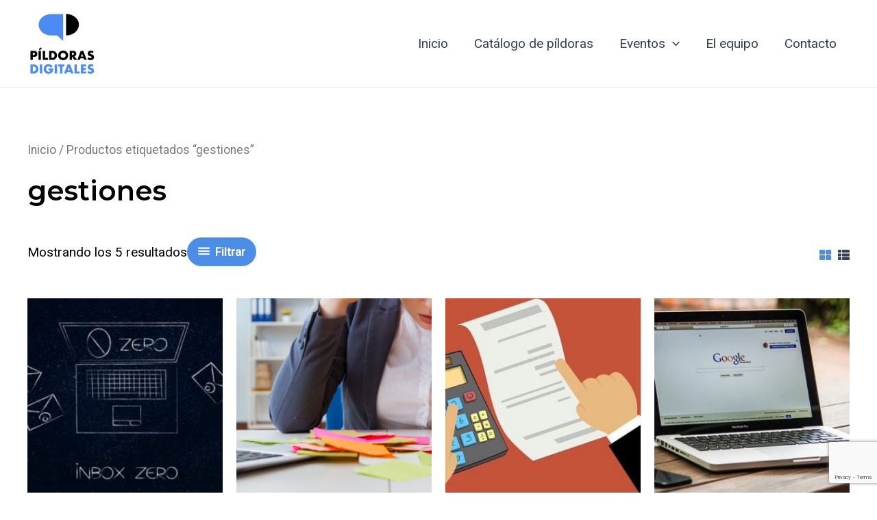

--- FILE ---
content_type: text/html; charset=utf-8
request_url: https://www.google.com/recaptcha/api2/anchor?ar=1&k=6Lf2XR4eAAAAAFE41BKSINO3W-gPNOK0WJFSTO_t&co=aHR0cHM6Ly9waWxkb3Jhc2RpZ2l0YWxlcy5lczo0NDM.&hl=en&v=PoyoqOPhxBO7pBk68S4YbpHZ&size=invisible&anchor-ms=20000&execute-ms=30000&cb=1dmjgzhib3uy
body_size: 48768
content:
<!DOCTYPE HTML><html dir="ltr" lang="en"><head><meta http-equiv="Content-Type" content="text/html; charset=UTF-8">
<meta http-equiv="X-UA-Compatible" content="IE=edge">
<title>reCAPTCHA</title>
<style type="text/css">
/* cyrillic-ext */
@font-face {
  font-family: 'Roboto';
  font-style: normal;
  font-weight: 400;
  font-stretch: 100%;
  src: url(//fonts.gstatic.com/s/roboto/v48/KFO7CnqEu92Fr1ME7kSn66aGLdTylUAMa3GUBHMdazTgWw.woff2) format('woff2');
  unicode-range: U+0460-052F, U+1C80-1C8A, U+20B4, U+2DE0-2DFF, U+A640-A69F, U+FE2E-FE2F;
}
/* cyrillic */
@font-face {
  font-family: 'Roboto';
  font-style: normal;
  font-weight: 400;
  font-stretch: 100%;
  src: url(//fonts.gstatic.com/s/roboto/v48/KFO7CnqEu92Fr1ME7kSn66aGLdTylUAMa3iUBHMdazTgWw.woff2) format('woff2');
  unicode-range: U+0301, U+0400-045F, U+0490-0491, U+04B0-04B1, U+2116;
}
/* greek-ext */
@font-face {
  font-family: 'Roboto';
  font-style: normal;
  font-weight: 400;
  font-stretch: 100%;
  src: url(//fonts.gstatic.com/s/roboto/v48/KFO7CnqEu92Fr1ME7kSn66aGLdTylUAMa3CUBHMdazTgWw.woff2) format('woff2');
  unicode-range: U+1F00-1FFF;
}
/* greek */
@font-face {
  font-family: 'Roboto';
  font-style: normal;
  font-weight: 400;
  font-stretch: 100%;
  src: url(//fonts.gstatic.com/s/roboto/v48/KFO7CnqEu92Fr1ME7kSn66aGLdTylUAMa3-UBHMdazTgWw.woff2) format('woff2');
  unicode-range: U+0370-0377, U+037A-037F, U+0384-038A, U+038C, U+038E-03A1, U+03A3-03FF;
}
/* math */
@font-face {
  font-family: 'Roboto';
  font-style: normal;
  font-weight: 400;
  font-stretch: 100%;
  src: url(//fonts.gstatic.com/s/roboto/v48/KFO7CnqEu92Fr1ME7kSn66aGLdTylUAMawCUBHMdazTgWw.woff2) format('woff2');
  unicode-range: U+0302-0303, U+0305, U+0307-0308, U+0310, U+0312, U+0315, U+031A, U+0326-0327, U+032C, U+032F-0330, U+0332-0333, U+0338, U+033A, U+0346, U+034D, U+0391-03A1, U+03A3-03A9, U+03B1-03C9, U+03D1, U+03D5-03D6, U+03F0-03F1, U+03F4-03F5, U+2016-2017, U+2034-2038, U+203C, U+2040, U+2043, U+2047, U+2050, U+2057, U+205F, U+2070-2071, U+2074-208E, U+2090-209C, U+20D0-20DC, U+20E1, U+20E5-20EF, U+2100-2112, U+2114-2115, U+2117-2121, U+2123-214F, U+2190, U+2192, U+2194-21AE, U+21B0-21E5, U+21F1-21F2, U+21F4-2211, U+2213-2214, U+2216-22FF, U+2308-230B, U+2310, U+2319, U+231C-2321, U+2336-237A, U+237C, U+2395, U+239B-23B7, U+23D0, U+23DC-23E1, U+2474-2475, U+25AF, U+25B3, U+25B7, U+25BD, U+25C1, U+25CA, U+25CC, U+25FB, U+266D-266F, U+27C0-27FF, U+2900-2AFF, U+2B0E-2B11, U+2B30-2B4C, U+2BFE, U+3030, U+FF5B, U+FF5D, U+1D400-1D7FF, U+1EE00-1EEFF;
}
/* symbols */
@font-face {
  font-family: 'Roboto';
  font-style: normal;
  font-weight: 400;
  font-stretch: 100%;
  src: url(//fonts.gstatic.com/s/roboto/v48/KFO7CnqEu92Fr1ME7kSn66aGLdTylUAMaxKUBHMdazTgWw.woff2) format('woff2');
  unicode-range: U+0001-000C, U+000E-001F, U+007F-009F, U+20DD-20E0, U+20E2-20E4, U+2150-218F, U+2190, U+2192, U+2194-2199, U+21AF, U+21E6-21F0, U+21F3, U+2218-2219, U+2299, U+22C4-22C6, U+2300-243F, U+2440-244A, U+2460-24FF, U+25A0-27BF, U+2800-28FF, U+2921-2922, U+2981, U+29BF, U+29EB, U+2B00-2BFF, U+4DC0-4DFF, U+FFF9-FFFB, U+10140-1018E, U+10190-1019C, U+101A0, U+101D0-101FD, U+102E0-102FB, U+10E60-10E7E, U+1D2C0-1D2D3, U+1D2E0-1D37F, U+1F000-1F0FF, U+1F100-1F1AD, U+1F1E6-1F1FF, U+1F30D-1F30F, U+1F315, U+1F31C, U+1F31E, U+1F320-1F32C, U+1F336, U+1F378, U+1F37D, U+1F382, U+1F393-1F39F, U+1F3A7-1F3A8, U+1F3AC-1F3AF, U+1F3C2, U+1F3C4-1F3C6, U+1F3CA-1F3CE, U+1F3D4-1F3E0, U+1F3ED, U+1F3F1-1F3F3, U+1F3F5-1F3F7, U+1F408, U+1F415, U+1F41F, U+1F426, U+1F43F, U+1F441-1F442, U+1F444, U+1F446-1F449, U+1F44C-1F44E, U+1F453, U+1F46A, U+1F47D, U+1F4A3, U+1F4B0, U+1F4B3, U+1F4B9, U+1F4BB, U+1F4BF, U+1F4C8-1F4CB, U+1F4D6, U+1F4DA, U+1F4DF, U+1F4E3-1F4E6, U+1F4EA-1F4ED, U+1F4F7, U+1F4F9-1F4FB, U+1F4FD-1F4FE, U+1F503, U+1F507-1F50B, U+1F50D, U+1F512-1F513, U+1F53E-1F54A, U+1F54F-1F5FA, U+1F610, U+1F650-1F67F, U+1F687, U+1F68D, U+1F691, U+1F694, U+1F698, U+1F6AD, U+1F6B2, U+1F6B9-1F6BA, U+1F6BC, U+1F6C6-1F6CF, U+1F6D3-1F6D7, U+1F6E0-1F6EA, U+1F6F0-1F6F3, U+1F6F7-1F6FC, U+1F700-1F7FF, U+1F800-1F80B, U+1F810-1F847, U+1F850-1F859, U+1F860-1F887, U+1F890-1F8AD, U+1F8B0-1F8BB, U+1F8C0-1F8C1, U+1F900-1F90B, U+1F93B, U+1F946, U+1F984, U+1F996, U+1F9E9, U+1FA00-1FA6F, U+1FA70-1FA7C, U+1FA80-1FA89, U+1FA8F-1FAC6, U+1FACE-1FADC, U+1FADF-1FAE9, U+1FAF0-1FAF8, U+1FB00-1FBFF;
}
/* vietnamese */
@font-face {
  font-family: 'Roboto';
  font-style: normal;
  font-weight: 400;
  font-stretch: 100%;
  src: url(//fonts.gstatic.com/s/roboto/v48/KFO7CnqEu92Fr1ME7kSn66aGLdTylUAMa3OUBHMdazTgWw.woff2) format('woff2');
  unicode-range: U+0102-0103, U+0110-0111, U+0128-0129, U+0168-0169, U+01A0-01A1, U+01AF-01B0, U+0300-0301, U+0303-0304, U+0308-0309, U+0323, U+0329, U+1EA0-1EF9, U+20AB;
}
/* latin-ext */
@font-face {
  font-family: 'Roboto';
  font-style: normal;
  font-weight: 400;
  font-stretch: 100%;
  src: url(//fonts.gstatic.com/s/roboto/v48/KFO7CnqEu92Fr1ME7kSn66aGLdTylUAMa3KUBHMdazTgWw.woff2) format('woff2');
  unicode-range: U+0100-02BA, U+02BD-02C5, U+02C7-02CC, U+02CE-02D7, U+02DD-02FF, U+0304, U+0308, U+0329, U+1D00-1DBF, U+1E00-1E9F, U+1EF2-1EFF, U+2020, U+20A0-20AB, U+20AD-20C0, U+2113, U+2C60-2C7F, U+A720-A7FF;
}
/* latin */
@font-face {
  font-family: 'Roboto';
  font-style: normal;
  font-weight: 400;
  font-stretch: 100%;
  src: url(//fonts.gstatic.com/s/roboto/v48/KFO7CnqEu92Fr1ME7kSn66aGLdTylUAMa3yUBHMdazQ.woff2) format('woff2');
  unicode-range: U+0000-00FF, U+0131, U+0152-0153, U+02BB-02BC, U+02C6, U+02DA, U+02DC, U+0304, U+0308, U+0329, U+2000-206F, U+20AC, U+2122, U+2191, U+2193, U+2212, U+2215, U+FEFF, U+FFFD;
}
/* cyrillic-ext */
@font-face {
  font-family: 'Roboto';
  font-style: normal;
  font-weight: 500;
  font-stretch: 100%;
  src: url(//fonts.gstatic.com/s/roboto/v48/KFO7CnqEu92Fr1ME7kSn66aGLdTylUAMa3GUBHMdazTgWw.woff2) format('woff2');
  unicode-range: U+0460-052F, U+1C80-1C8A, U+20B4, U+2DE0-2DFF, U+A640-A69F, U+FE2E-FE2F;
}
/* cyrillic */
@font-face {
  font-family: 'Roboto';
  font-style: normal;
  font-weight: 500;
  font-stretch: 100%;
  src: url(//fonts.gstatic.com/s/roboto/v48/KFO7CnqEu92Fr1ME7kSn66aGLdTylUAMa3iUBHMdazTgWw.woff2) format('woff2');
  unicode-range: U+0301, U+0400-045F, U+0490-0491, U+04B0-04B1, U+2116;
}
/* greek-ext */
@font-face {
  font-family: 'Roboto';
  font-style: normal;
  font-weight: 500;
  font-stretch: 100%;
  src: url(//fonts.gstatic.com/s/roboto/v48/KFO7CnqEu92Fr1ME7kSn66aGLdTylUAMa3CUBHMdazTgWw.woff2) format('woff2');
  unicode-range: U+1F00-1FFF;
}
/* greek */
@font-face {
  font-family: 'Roboto';
  font-style: normal;
  font-weight: 500;
  font-stretch: 100%;
  src: url(//fonts.gstatic.com/s/roboto/v48/KFO7CnqEu92Fr1ME7kSn66aGLdTylUAMa3-UBHMdazTgWw.woff2) format('woff2');
  unicode-range: U+0370-0377, U+037A-037F, U+0384-038A, U+038C, U+038E-03A1, U+03A3-03FF;
}
/* math */
@font-face {
  font-family: 'Roboto';
  font-style: normal;
  font-weight: 500;
  font-stretch: 100%;
  src: url(//fonts.gstatic.com/s/roboto/v48/KFO7CnqEu92Fr1ME7kSn66aGLdTylUAMawCUBHMdazTgWw.woff2) format('woff2');
  unicode-range: U+0302-0303, U+0305, U+0307-0308, U+0310, U+0312, U+0315, U+031A, U+0326-0327, U+032C, U+032F-0330, U+0332-0333, U+0338, U+033A, U+0346, U+034D, U+0391-03A1, U+03A3-03A9, U+03B1-03C9, U+03D1, U+03D5-03D6, U+03F0-03F1, U+03F4-03F5, U+2016-2017, U+2034-2038, U+203C, U+2040, U+2043, U+2047, U+2050, U+2057, U+205F, U+2070-2071, U+2074-208E, U+2090-209C, U+20D0-20DC, U+20E1, U+20E5-20EF, U+2100-2112, U+2114-2115, U+2117-2121, U+2123-214F, U+2190, U+2192, U+2194-21AE, U+21B0-21E5, U+21F1-21F2, U+21F4-2211, U+2213-2214, U+2216-22FF, U+2308-230B, U+2310, U+2319, U+231C-2321, U+2336-237A, U+237C, U+2395, U+239B-23B7, U+23D0, U+23DC-23E1, U+2474-2475, U+25AF, U+25B3, U+25B7, U+25BD, U+25C1, U+25CA, U+25CC, U+25FB, U+266D-266F, U+27C0-27FF, U+2900-2AFF, U+2B0E-2B11, U+2B30-2B4C, U+2BFE, U+3030, U+FF5B, U+FF5D, U+1D400-1D7FF, U+1EE00-1EEFF;
}
/* symbols */
@font-face {
  font-family: 'Roboto';
  font-style: normal;
  font-weight: 500;
  font-stretch: 100%;
  src: url(//fonts.gstatic.com/s/roboto/v48/KFO7CnqEu92Fr1ME7kSn66aGLdTylUAMaxKUBHMdazTgWw.woff2) format('woff2');
  unicode-range: U+0001-000C, U+000E-001F, U+007F-009F, U+20DD-20E0, U+20E2-20E4, U+2150-218F, U+2190, U+2192, U+2194-2199, U+21AF, U+21E6-21F0, U+21F3, U+2218-2219, U+2299, U+22C4-22C6, U+2300-243F, U+2440-244A, U+2460-24FF, U+25A0-27BF, U+2800-28FF, U+2921-2922, U+2981, U+29BF, U+29EB, U+2B00-2BFF, U+4DC0-4DFF, U+FFF9-FFFB, U+10140-1018E, U+10190-1019C, U+101A0, U+101D0-101FD, U+102E0-102FB, U+10E60-10E7E, U+1D2C0-1D2D3, U+1D2E0-1D37F, U+1F000-1F0FF, U+1F100-1F1AD, U+1F1E6-1F1FF, U+1F30D-1F30F, U+1F315, U+1F31C, U+1F31E, U+1F320-1F32C, U+1F336, U+1F378, U+1F37D, U+1F382, U+1F393-1F39F, U+1F3A7-1F3A8, U+1F3AC-1F3AF, U+1F3C2, U+1F3C4-1F3C6, U+1F3CA-1F3CE, U+1F3D4-1F3E0, U+1F3ED, U+1F3F1-1F3F3, U+1F3F5-1F3F7, U+1F408, U+1F415, U+1F41F, U+1F426, U+1F43F, U+1F441-1F442, U+1F444, U+1F446-1F449, U+1F44C-1F44E, U+1F453, U+1F46A, U+1F47D, U+1F4A3, U+1F4B0, U+1F4B3, U+1F4B9, U+1F4BB, U+1F4BF, U+1F4C8-1F4CB, U+1F4D6, U+1F4DA, U+1F4DF, U+1F4E3-1F4E6, U+1F4EA-1F4ED, U+1F4F7, U+1F4F9-1F4FB, U+1F4FD-1F4FE, U+1F503, U+1F507-1F50B, U+1F50D, U+1F512-1F513, U+1F53E-1F54A, U+1F54F-1F5FA, U+1F610, U+1F650-1F67F, U+1F687, U+1F68D, U+1F691, U+1F694, U+1F698, U+1F6AD, U+1F6B2, U+1F6B9-1F6BA, U+1F6BC, U+1F6C6-1F6CF, U+1F6D3-1F6D7, U+1F6E0-1F6EA, U+1F6F0-1F6F3, U+1F6F7-1F6FC, U+1F700-1F7FF, U+1F800-1F80B, U+1F810-1F847, U+1F850-1F859, U+1F860-1F887, U+1F890-1F8AD, U+1F8B0-1F8BB, U+1F8C0-1F8C1, U+1F900-1F90B, U+1F93B, U+1F946, U+1F984, U+1F996, U+1F9E9, U+1FA00-1FA6F, U+1FA70-1FA7C, U+1FA80-1FA89, U+1FA8F-1FAC6, U+1FACE-1FADC, U+1FADF-1FAE9, U+1FAF0-1FAF8, U+1FB00-1FBFF;
}
/* vietnamese */
@font-face {
  font-family: 'Roboto';
  font-style: normal;
  font-weight: 500;
  font-stretch: 100%;
  src: url(//fonts.gstatic.com/s/roboto/v48/KFO7CnqEu92Fr1ME7kSn66aGLdTylUAMa3OUBHMdazTgWw.woff2) format('woff2');
  unicode-range: U+0102-0103, U+0110-0111, U+0128-0129, U+0168-0169, U+01A0-01A1, U+01AF-01B0, U+0300-0301, U+0303-0304, U+0308-0309, U+0323, U+0329, U+1EA0-1EF9, U+20AB;
}
/* latin-ext */
@font-face {
  font-family: 'Roboto';
  font-style: normal;
  font-weight: 500;
  font-stretch: 100%;
  src: url(//fonts.gstatic.com/s/roboto/v48/KFO7CnqEu92Fr1ME7kSn66aGLdTylUAMa3KUBHMdazTgWw.woff2) format('woff2');
  unicode-range: U+0100-02BA, U+02BD-02C5, U+02C7-02CC, U+02CE-02D7, U+02DD-02FF, U+0304, U+0308, U+0329, U+1D00-1DBF, U+1E00-1E9F, U+1EF2-1EFF, U+2020, U+20A0-20AB, U+20AD-20C0, U+2113, U+2C60-2C7F, U+A720-A7FF;
}
/* latin */
@font-face {
  font-family: 'Roboto';
  font-style: normal;
  font-weight: 500;
  font-stretch: 100%;
  src: url(//fonts.gstatic.com/s/roboto/v48/KFO7CnqEu92Fr1ME7kSn66aGLdTylUAMa3yUBHMdazQ.woff2) format('woff2');
  unicode-range: U+0000-00FF, U+0131, U+0152-0153, U+02BB-02BC, U+02C6, U+02DA, U+02DC, U+0304, U+0308, U+0329, U+2000-206F, U+20AC, U+2122, U+2191, U+2193, U+2212, U+2215, U+FEFF, U+FFFD;
}
/* cyrillic-ext */
@font-face {
  font-family: 'Roboto';
  font-style: normal;
  font-weight: 900;
  font-stretch: 100%;
  src: url(//fonts.gstatic.com/s/roboto/v48/KFO7CnqEu92Fr1ME7kSn66aGLdTylUAMa3GUBHMdazTgWw.woff2) format('woff2');
  unicode-range: U+0460-052F, U+1C80-1C8A, U+20B4, U+2DE0-2DFF, U+A640-A69F, U+FE2E-FE2F;
}
/* cyrillic */
@font-face {
  font-family: 'Roboto';
  font-style: normal;
  font-weight: 900;
  font-stretch: 100%;
  src: url(//fonts.gstatic.com/s/roboto/v48/KFO7CnqEu92Fr1ME7kSn66aGLdTylUAMa3iUBHMdazTgWw.woff2) format('woff2');
  unicode-range: U+0301, U+0400-045F, U+0490-0491, U+04B0-04B1, U+2116;
}
/* greek-ext */
@font-face {
  font-family: 'Roboto';
  font-style: normal;
  font-weight: 900;
  font-stretch: 100%;
  src: url(//fonts.gstatic.com/s/roboto/v48/KFO7CnqEu92Fr1ME7kSn66aGLdTylUAMa3CUBHMdazTgWw.woff2) format('woff2');
  unicode-range: U+1F00-1FFF;
}
/* greek */
@font-face {
  font-family: 'Roboto';
  font-style: normal;
  font-weight: 900;
  font-stretch: 100%;
  src: url(//fonts.gstatic.com/s/roboto/v48/KFO7CnqEu92Fr1ME7kSn66aGLdTylUAMa3-UBHMdazTgWw.woff2) format('woff2');
  unicode-range: U+0370-0377, U+037A-037F, U+0384-038A, U+038C, U+038E-03A1, U+03A3-03FF;
}
/* math */
@font-face {
  font-family: 'Roboto';
  font-style: normal;
  font-weight: 900;
  font-stretch: 100%;
  src: url(//fonts.gstatic.com/s/roboto/v48/KFO7CnqEu92Fr1ME7kSn66aGLdTylUAMawCUBHMdazTgWw.woff2) format('woff2');
  unicode-range: U+0302-0303, U+0305, U+0307-0308, U+0310, U+0312, U+0315, U+031A, U+0326-0327, U+032C, U+032F-0330, U+0332-0333, U+0338, U+033A, U+0346, U+034D, U+0391-03A1, U+03A3-03A9, U+03B1-03C9, U+03D1, U+03D5-03D6, U+03F0-03F1, U+03F4-03F5, U+2016-2017, U+2034-2038, U+203C, U+2040, U+2043, U+2047, U+2050, U+2057, U+205F, U+2070-2071, U+2074-208E, U+2090-209C, U+20D0-20DC, U+20E1, U+20E5-20EF, U+2100-2112, U+2114-2115, U+2117-2121, U+2123-214F, U+2190, U+2192, U+2194-21AE, U+21B0-21E5, U+21F1-21F2, U+21F4-2211, U+2213-2214, U+2216-22FF, U+2308-230B, U+2310, U+2319, U+231C-2321, U+2336-237A, U+237C, U+2395, U+239B-23B7, U+23D0, U+23DC-23E1, U+2474-2475, U+25AF, U+25B3, U+25B7, U+25BD, U+25C1, U+25CA, U+25CC, U+25FB, U+266D-266F, U+27C0-27FF, U+2900-2AFF, U+2B0E-2B11, U+2B30-2B4C, U+2BFE, U+3030, U+FF5B, U+FF5D, U+1D400-1D7FF, U+1EE00-1EEFF;
}
/* symbols */
@font-face {
  font-family: 'Roboto';
  font-style: normal;
  font-weight: 900;
  font-stretch: 100%;
  src: url(//fonts.gstatic.com/s/roboto/v48/KFO7CnqEu92Fr1ME7kSn66aGLdTylUAMaxKUBHMdazTgWw.woff2) format('woff2');
  unicode-range: U+0001-000C, U+000E-001F, U+007F-009F, U+20DD-20E0, U+20E2-20E4, U+2150-218F, U+2190, U+2192, U+2194-2199, U+21AF, U+21E6-21F0, U+21F3, U+2218-2219, U+2299, U+22C4-22C6, U+2300-243F, U+2440-244A, U+2460-24FF, U+25A0-27BF, U+2800-28FF, U+2921-2922, U+2981, U+29BF, U+29EB, U+2B00-2BFF, U+4DC0-4DFF, U+FFF9-FFFB, U+10140-1018E, U+10190-1019C, U+101A0, U+101D0-101FD, U+102E0-102FB, U+10E60-10E7E, U+1D2C0-1D2D3, U+1D2E0-1D37F, U+1F000-1F0FF, U+1F100-1F1AD, U+1F1E6-1F1FF, U+1F30D-1F30F, U+1F315, U+1F31C, U+1F31E, U+1F320-1F32C, U+1F336, U+1F378, U+1F37D, U+1F382, U+1F393-1F39F, U+1F3A7-1F3A8, U+1F3AC-1F3AF, U+1F3C2, U+1F3C4-1F3C6, U+1F3CA-1F3CE, U+1F3D4-1F3E0, U+1F3ED, U+1F3F1-1F3F3, U+1F3F5-1F3F7, U+1F408, U+1F415, U+1F41F, U+1F426, U+1F43F, U+1F441-1F442, U+1F444, U+1F446-1F449, U+1F44C-1F44E, U+1F453, U+1F46A, U+1F47D, U+1F4A3, U+1F4B0, U+1F4B3, U+1F4B9, U+1F4BB, U+1F4BF, U+1F4C8-1F4CB, U+1F4D6, U+1F4DA, U+1F4DF, U+1F4E3-1F4E6, U+1F4EA-1F4ED, U+1F4F7, U+1F4F9-1F4FB, U+1F4FD-1F4FE, U+1F503, U+1F507-1F50B, U+1F50D, U+1F512-1F513, U+1F53E-1F54A, U+1F54F-1F5FA, U+1F610, U+1F650-1F67F, U+1F687, U+1F68D, U+1F691, U+1F694, U+1F698, U+1F6AD, U+1F6B2, U+1F6B9-1F6BA, U+1F6BC, U+1F6C6-1F6CF, U+1F6D3-1F6D7, U+1F6E0-1F6EA, U+1F6F0-1F6F3, U+1F6F7-1F6FC, U+1F700-1F7FF, U+1F800-1F80B, U+1F810-1F847, U+1F850-1F859, U+1F860-1F887, U+1F890-1F8AD, U+1F8B0-1F8BB, U+1F8C0-1F8C1, U+1F900-1F90B, U+1F93B, U+1F946, U+1F984, U+1F996, U+1F9E9, U+1FA00-1FA6F, U+1FA70-1FA7C, U+1FA80-1FA89, U+1FA8F-1FAC6, U+1FACE-1FADC, U+1FADF-1FAE9, U+1FAF0-1FAF8, U+1FB00-1FBFF;
}
/* vietnamese */
@font-face {
  font-family: 'Roboto';
  font-style: normal;
  font-weight: 900;
  font-stretch: 100%;
  src: url(//fonts.gstatic.com/s/roboto/v48/KFO7CnqEu92Fr1ME7kSn66aGLdTylUAMa3OUBHMdazTgWw.woff2) format('woff2');
  unicode-range: U+0102-0103, U+0110-0111, U+0128-0129, U+0168-0169, U+01A0-01A1, U+01AF-01B0, U+0300-0301, U+0303-0304, U+0308-0309, U+0323, U+0329, U+1EA0-1EF9, U+20AB;
}
/* latin-ext */
@font-face {
  font-family: 'Roboto';
  font-style: normal;
  font-weight: 900;
  font-stretch: 100%;
  src: url(//fonts.gstatic.com/s/roboto/v48/KFO7CnqEu92Fr1ME7kSn66aGLdTylUAMa3KUBHMdazTgWw.woff2) format('woff2');
  unicode-range: U+0100-02BA, U+02BD-02C5, U+02C7-02CC, U+02CE-02D7, U+02DD-02FF, U+0304, U+0308, U+0329, U+1D00-1DBF, U+1E00-1E9F, U+1EF2-1EFF, U+2020, U+20A0-20AB, U+20AD-20C0, U+2113, U+2C60-2C7F, U+A720-A7FF;
}
/* latin */
@font-face {
  font-family: 'Roboto';
  font-style: normal;
  font-weight: 900;
  font-stretch: 100%;
  src: url(//fonts.gstatic.com/s/roboto/v48/KFO7CnqEu92Fr1ME7kSn66aGLdTylUAMa3yUBHMdazQ.woff2) format('woff2');
  unicode-range: U+0000-00FF, U+0131, U+0152-0153, U+02BB-02BC, U+02C6, U+02DA, U+02DC, U+0304, U+0308, U+0329, U+2000-206F, U+20AC, U+2122, U+2191, U+2193, U+2212, U+2215, U+FEFF, U+FFFD;
}

</style>
<link rel="stylesheet" type="text/css" href="https://www.gstatic.com/recaptcha/releases/PoyoqOPhxBO7pBk68S4YbpHZ/styles__ltr.css">
<script nonce="YB-lbZhwDOB7qxUsQf2vQw" type="text/javascript">window['__recaptcha_api'] = 'https://www.google.com/recaptcha/api2/';</script>
<script type="text/javascript" src="https://www.gstatic.com/recaptcha/releases/PoyoqOPhxBO7pBk68S4YbpHZ/recaptcha__en.js" nonce="YB-lbZhwDOB7qxUsQf2vQw">
      
    </script></head>
<body><div id="rc-anchor-alert" class="rc-anchor-alert"></div>
<input type="hidden" id="recaptcha-token" value="[base64]">
<script type="text/javascript" nonce="YB-lbZhwDOB7qxUsQf2vQw">
      recaptcha.anchor.Main.init("[\x22ainput\x22,[\x22bgdata\x22,\x22\x22,\[base64]/[base64]/MjU1Ong/[base64]/[base64]/[base64]/[base64]/[base64]/[base64]/[base64]/[base64]/[base64]/[base64]/[base64]/[base64]/[base64]/[base64]/[base64]\\u003d\x22,\[base64]\x22,\x22wrITw5FBw6PDkn/[base64]/DrcKzw7PDtgvCrcKCw5rCn2DDqsKewqAVTVdlEk4mwoHDj8O3axfDqhETZMO8w69qw4wAw6dRO0PCh8OZJU7CrMKBCMOHw7bDvRFyw7/CrEZ1wqZhwqLDuxfDjsOywqFEGcKEwrvDrcOZw77CtsKhwop6FwXDsBtGa8O+wo/Ck8K4w6PDrsKUw6jCh8KRF8OaSEDCssOkwqwkG0Z8AsO1IH/CoMK0wpLCi8ORS8KjwrvDhH/DkMKGwo/Dnld2w6bCrMK7MsOrDMOWVHJgCMKnTy1vJhjClXV9w5RKPwl1C8OIw4/DvGPDu1TDpcOzGMOGVcO8wqfCtMKVwqfCkCcpw6JKw70YZmccwrLDncKrN20jSsOdwrxzQcKnwrTCvzDDlsKUFcKTeMKwQMKLWcKlw4xXwrJzw7UPw649wrELeQ/DgxfCg0pvw7Atw58sPC/CmcK7woLCrsOxFXTDqQ7Dn8KlwrjChQJVw7rDuMKqK8KdecO0wqzDpVdMwpfCqAHDjMOSwpTCtMKOFMKyMS01w5DCkntIwog0wq9WO2B8bHPDsMOBwrRBeTZLw6/ClzXDijDDsjwmPndULQArwqR0w4fCjsOSwp3Cn8KST8Olw5cjwqcfwrE7wq3DksOJwrTDlsKhPsKxCjs1c1RKX8Oqw71fw7Mfwo06wrDCvgY+bFNUd8KLOMKRSlzCpsOyYG5AwrXCocOHwp/CjHHDlWbChMOxwpvCsMKxw5M/[base64]/[base64]/wrAsSTTDosKDb0A2w6jCjMOaw7/ClsKWVsOUwpF6JkvCj8ObRXw8w6jCnVjCtsKZw5rDvU7DokPCv8Oyb2NiCcKnw5oaV0TDhsKcwpwKNlvCgMKURsKAPDAwQcKTLBc3OMKIR8KjYHMyY8K0w5LCrMKhKMKNQzUvw4TDsAENw7/Cpw/Dp8OGw5oPCADClsKbd8K3IsOURsK6LRFlw40dw5rCswHDqMOlLWjCtsKdwq/[base64]/[base64]/DvcKUw7XDojjCtsKBw6RGwo7DlyBXKkoOA2xmw7Utw4nCrzrCrSjDnGJAw4FOBmIuOzDDpsOYHcOaw5sgFihaQxXDtcKdb2pPe2IOT8OGUMKlDSJWSCTCkMOpa8KjLHFzShp2dQgiwp/Dvh1VF8K5wobCvwnCqyxiw60swoEtMHAsw6jCplzCu23DssKIw7t7w6ArV8Oiw7EGwp/CscKBK3/DoMOddMO/KcKDw6bDjcO5w63Cqh3Dlx8gIyDClQBUC0PCucOWw6kewr7DvcKEwrrDjSI7wrA9FlDDjSALwqHDiQbDlF53wrLDgEvDuCzCoMKFw44uL8OlZMK1w7rDtsK2c045w7DDmsOaEz89XcOybRnDjj0Rw5/Dv1B2ZMOFwrx4JDPDj1A1w5HDisOlwp8DwpZkwovDvMOiwoJmEVfCmEd/wrZEw6/[base64]/PcOWFsKewowNwpTCgsOEwqFbUcKew7rCqy87w4jDlcO4asKkwqwFXcO9UsK6PMOabsKIw4DDmBTDhsKNMcOdfyLCsEXDtk0ww5ZowpnCrWnCgHHDqcKiCcOAdzPDh8O3JsKIcMO3NA7CvMOvwqHDonV+L8OcKMKCw67DnxXDlcOSwo/CoMKBRsK9w6TCm8Opw7XDujZVFsKNbcK7CBoIasOabhzDlhTDlcKMW8KHZMOrw63ChsKlfXfCp8KBw6jDiDl6w5zDrlYLUMKDcQpEw47CrRfDr8Oxw5nCmsOkwrU/OMOkw6DDv8KwC8K7wrpjwpTDmMOLw57CoMKoHDUHwrtiUC/[base64]/[base64]/w6fDj1sKw4TCoMOiBsOjwphyIMKrV0HDp8KiwqbCi33DhUc9woFSal5ywonDoSFsw4UQw4zCqsK+w6/DgMO8CGsjwq53wppGN8O8RBDDliHCsCl4w7bCosK6DMKRclQbw7dpwqTChxQxQg4dOwBOwoXCp8KsN8OSwojCtcK5MkEFDDRhOHHDtQHDrMO5aFHCrMOAC8KkZcK2w4kIw5QEwo3Chmk/IcObwokRVcO4w7TCh8OcNsOBfBPCssKINAbClMOARcOWwozDqmfCisOtw7DDuELCuyDCnE/DgRsCwpgow7gWYcO+wqIzdgJdwp/DjArDg8OkesKgFXXDosKCw47CuWIjwoIpZsKsw4I2w4NoKcKqW8KkwqhQIE9VE8O3w6JvTcK3w7HCosOfLMK9OsOAwoXChVcqIBcDw4VtYXXDmiTDtFtVwpPCoRhUYcO+w7/DkMOuwpRPw5vCg0lFE8KND8KewqxXw4HDhcOdwrnCu8KUw4vCncKKRG7CugFUYcK8X34rYcOcHMKRwrzDo8OLU1TChl7CjV/[base64]/DscOID3A9VHpJwqElQ8KlworDmgB3wol6SToXw7hyw6XCjSAyUzdJw45HcsOtHMK/worDmsKyw7Z6w6bDhDjDuMO7wp03GcKswrRWwrlGfHAPw7oUTcKgAQDDm8OIAsO2JcKaDcOUYcOwYlTCicOhDMOIw58UMwwWwqTDhRnDnj7DqcO2NQPDr1kxwql2DMKXwrVow4BkcsO0E8OHN19EFSsRwp8yw6/DviXDqE43w6XCoMOLTR0WDcOnwrDDkEZ/[base64]/CocOcU2rCl8KgFG3DjMOcwqIPJTQQOgZIw70YTsKiJUp9O18fH8OzJcKyw6kfMCTDg2sow6oiwo1/w7fCp0fChMOPfHU+NMK6Nn19ZFPDsHdSNsOWw4kxbcKUT0LCixcPPhDCicOdw4fDhcOWw6LDrXXDsMKyHEbCvcO/[base64]/Cu8O6wr4YDcOSwrglG8KawrjDrcKCw6rCiBFqwoXCsGwyGMOYD8KsScKUw6ZDwqp+w4xxUHzCnMOWA3XChsKoM3NHw4jDlSkDeC/DmMOrw6QAwqwEEQ5qbsOLwq/DpljDgMOEN8KSWcKDHMOqTXfCvsOEw6rDtWgPw6/DvcKawoLDum9/[base64]/CuwJtwqPCtQ7Crlkfw60vw6fDjTXCksKHXcKFwrfDg8OKw7VPNjNBwq5abMKXw6nDvX/CmcOXw6sWworDncKRwpbCinpcw4vDgH9eLcO2ajVawprClMK/w6vDsmpue8OCeMKKw59PDcOmFnkZwoAyVsOfwoYIw7c3w47ChX4Vw5jDmcKDw7DCkcOrKEIdU8OvHkrDnW3DhhxgwpHClcKSwoXDlRTDocK9GSPDhcK+wofCr8OoQCXCi0PCu3wawqnDp8KaP8Kvc8Kqw4d5wrrCnsOuwr0mw6TCscKfw5bCtBDDkElcHcO/wq8QeG7Cr8K2w4fCo8KuwrDDmnLCjcOhwoHCnwbDpMK3wrLCnMK9w7UsGAVNG8OewrwFwqFxL8OzICo3QMO3KGnDk8KXNMKOw4zChSLCqANLQWRlwr7DpiUDR37Cu8K8Fg/DpsOFwpNWFXbCuX3DvsKgw7RCw6zDt8OPQATDgcOVw4gPc8KUwofDqMK7PDwrTirDr3MRwpl1IsK5PsO1wqAywp0uw6LCocOQIsK9w6RZw5LCnMOFwr4Gw7XClEvDmsOyC3spwpHDtkUUOMOgO8OTwo/[base64]/CiVTDoMO9DXDCkUnDtRV5JsOwwo3CoGEMwpbCt8K+PA1yw7jDssOIesKLLSnDqAPCizUhwohRPzDCgMOww6oufEzDrR/[base64]/Do8Ohwqd+NA3DjC7Dg1zDh8KsacOBwp1Uw6HCuMKJLD/DtmjCjGzCim/DosOkRcOCcsKUXWrDj8Khw6HCrMORXMKKw7rDqMOnVcOPMcK+JMKQw5peTMKePcOkw6vCiMOFwoI1w7oaw7lTw4UPw47Cl8KPw4bDlsOJRnglZwhUZmRMwqk+wr/DnMOzw73CpWvCjcO7MTEdw40WH2cTw5RJT0bDozXCjiEuwpRlw7QTwp9Jw4YawoPDqAdjaMOsw67DsjldwoDCpVDDvsKWVMKRw5PDtMKzwqXCjsOEw6jDoC/ClFJew4HCqlJqMcOLw4IqwqrCpQbCtsKGcMKiwoXDgsOwCcKVwqhDSmHCmMOcOTVzBw97D0JcGHrDtMORU0QGw6VZwrALPDlqwpvDoMO0aEt1MsKlLGx4UDYlc8OkeMO8LsKuK8Kmwpxew44SwpcLw7wVw4pgWk0LI3FcwpI0YEHDhcOKw4U/woPCg1fCqArDucKbwrbCshTCs8K9O8Kiw5F0wpzCpkBjCk8zZsKLOCteG8KFHMOmV0bCmE7DicKFKgNpwq0ew6tZwp3Di8OTCmUVQsKsw6TCtTDDgAvCvMKhwrrCgWp7WHUswpJcwqrCukTChGbCjhBswobCoFPDk3jCng/Du8OPw6YJw4B2BUbDuMKJwr1Ew645PMO0w6nDt8Onw6vCmCRLwrPDkMKGA8OZw7PDu8OHw7URw4zCl8Ovw74iwpfDrMKlw41Zw6zCjEdIwoTCl8KVw6pdw5ApwqwEacOLcBLDtlbDhsKnw4I3w4nDqcORdE/Cp8KwwpHCmVI3C8K3wol7wpDClMO7f8OqRWTCuTfCoQTCj1crBMKoaAnCmsKpw5VWwoEESMKnwq3CqRXDmsO+NmvCmX4aKsOhdsKCGj3CmwPCnCPDhWFCV8K7wp/DrzRpEkIKCS5oDTZzwpFsXxTDp1rCqMO6w4nCuD8WZUbDszoUIGrDicOIw6gkecKMVnQSwplJa3Bgw4XDj8Ofw63CqwVVwol1XGALwod6wp/CsD1ew5pGOsKkwqbCi8OPw6AZw5pEL8OtwoTDksKNAsO9wqzDk3zDhg7CpsKAwrPDphADAA5HworDkyXDqcK6KC/CshVww7nDvzXCqS8Xw69Iwp7DksKhwq5two3CnirDvcO1w75iFhJuw6kgLsOPw4/ChnnDoBHClwbCg8Ozw7h+wqzDu8K5wqrCtTBtY8KRwrXDj8Kpw41AIF3CscOpwpQ/ZMKJwrjCqMOiw6XDrcKHwrTDpTjDnMKtwq5ow7Ntw7IfFsOzQ8ORwrVGGcKSw4nCkcOPw5IXQCcLJyXDj2/CknPDoHHCpksyRcK0bsOzDcODU3ZKwoghKg3DlwvCrMOdKMKyw4fCr2dXwqpPOMOGL8KWwoJNXcKCYMK9NgJfw456fTlacMKLw5jDpzbClihxw5bDu8KBbcOMw7rCmwrDo8K/JcOaHyMxC8KQc01Zw7k7wqAFw5Nyw6kzw6xKf8Klwrk+w7DDr8KMwpYow6nDl3cGN8KfIMOTKsKww6TDqEsGecKfEcKkdHXCtHXDn1vCrXV0cXbClTUuw73Du3bChlIzdMK/[base64]/Ck8OlXsOkwpd8wqRBwpbDml3Du8KSHVTDjMOSw4zDtMKIccKXw79OwpIldVYTHw9fM0LDlHpTwoYnwqzDrMKrw4HDocOPL8OgwqwuQsKnGMKWw5LCnkw7CgHDp1DChkDCl8KRw4/DgsO5wrFHw5MlVzHDni3CgHrCsBLDicOBw7dvPMKxwopGRcOWNsOLJsKDw4fCoMKYw7BRwopvw6bDhysTw6UgwqbDoQZSW8ORT8Oxw7rDicOEVBAXwoXDn1xnZR1NF3/DtMKoCcK7P3M4e8K0bMK/[base64]/Dg8K7wp4Uw5/DuDY3EsOtwqt9w7zCvjrDqzDDu8OEw5HCgTXCtMOpwpbDoGrClcOewrLCkcKBw6TDnnUXdMOcw68/w73CoMOiWnDCrcOUXm3DiBzDgTwtwq/CqDjDln7DrcKyG0TClcKZw743fsKOEVETJwvCrUg2wqIAEQXChx/[base64]/DlsKywqgPOSnCnnNzw4nDqMKeBsO4FQ3ChAkWw4pFw5QeL8K+LcOyw47DisKVwpFXNxtwdnPDtwHDnQ3Dq8OBw6APUsKHwrXDrlEXE3XDmGbDpMKaw6PDnhodw6fCssOfJMO5Plp7w5rCjkRcwoJCd8Kdwo/ConfDusKJwpEZQ8KBw7HCslnDtwLDnMODMnVmw4A2PTcbXcKkwpM5LhPCg8KRw5k4w53ChMKnEjISwrBmwoTDvcKwXQ1ZVsK/MFNEwosSwr7Cv24aGMOOw4I9JSt9Vm1OGn8Owq8dP8OHdcOSfS3ChMO4eG7Do37DssKWaMOqBiAASMKywq1dSsOFLQXDpsOaJcKkw5JQwr5uXnjDtsO5acK8SX3CusKdw5A0w6M7w4/ClMOHw5BnaWklWcKPw4s9NMONwoAUwoVTwptNLcK/Y3XClcOtOsKTQsOnBx3CpcOvwoXCkcOCWQhBw5rCrwAsHTLCglnDv3Qgw6jDpi/CkgsuaFrCkFo7wq/DmMOSw4TDlREpw5jDl8O3w5zCuA1JPsOpwo99woFmbsOcfB/Ci8KpYsOgInbDj8K4wpBMw5ImJ8K6w7DDlzIUwpbDisObNHnCmjhnwpRpwrDDucKGw6gQwp/DjW4Kw5pnw6I9ci/CrcOnMcKxCsOoKcOYIcKqLj5lQAcBEH3CnMK/w4vCs2wJw6JGwqbCpcOUcsKzw5TCpgk/[base64]/YGjCr8OgS3zCjTjDrS5DXRZ1wrLDu3/CnURXwoXDoDMOwok6wpE+K8O+w7xYUHzDicOawr5NL1FuKcO3w67CqX4pPGbCiD7CkMKdw7x9w5/CuBfDscOsccOxwoXCpMO9w4dmw49+w73DosOKw75TwoVsw7XCrMOkIcK7bMKxEwgbbcOpwoLCrMOuPMOtw7LChAXCtsKcdibDicOaUzx/wr1yfcO2Z8OCLcOPI8KLwo/DnxtpwrtMw50VwpAdw4vCs8KCworCjkvDl2HDizxTYMOlVcOYwo9Dw5fDhhXDscOfe8Olw70oNx8Bw4wRwpIrd8Khw5sTFAQvwr/CvFIIbMOaRGHCvzZNwq0kLSHDrsOrccO1wqbCrXgNw4fCo8KjdgzDs2NRw6IFIcK/[base64]/w59bwptyHMOrF0jDiMO7wq/DusOdOcKCw6HDhHwMacK5bHDDvV9bV8KYPsOCw7lbRyhVwpFqwo/CkMOgZUnDssKFPsO7AsOCw7jCpix0UsK2wrRxI3jCqTnCkT/DvcKBwrVTDmbCnMO/wonCrQdfe8O0w4/DvMKjVWPDp8OHwp87OlMmw74Ww6TCncKPPMOGw4rCvMKqw50Cwq1kwrUSw7rDscKoTcOHa1rCj8KOHWELCF3ChwxSayPCisKMdcO3wqEvw450w5N7w6DCp8KWwqxKw7fCocO0w4pdwrLDlcOCw5h+ZsO1NsK+XMOrOyVUGzLDlcOecsK5wpTCvcKPw4rDtTw/wo3CrFULHXfCjFrDpHjCgcOfZjDCicKwFwgXw7bCk8Kuw4Y1UsKPw7ctw4cMwoEXFyJOUMKvwrdRwojCr3XDnsK5MibCnzXDksK9wp99bU5zLgXCosOAAsK6YsKVY8OCw4U/wqTDhsOzIMO6w4dEDsO5BHDDlBt9wqLCv8O9wpcQw4TCj8KVwqYLJMKIT8KoP8KCLsOgKybDswJnw5obwrzDihgiwoTCjcO/w73DsAVXD8Ohw5FBZH8Fw68/w5tqLcKlQ8Kow5PCrQE/[base64]/DtMKXLMKaA8OrKG/Chx7Cs8OvKcKqDR5nw4/DtMOgG8OxwrQ3P8KzBnHCkMOiw4bCk23CtzkGwr3CgcOpw5kcTWs0G8K8KzPCgj/CiwYvw4jDjMO6w7bDogbDvCVcJwJBZ8KOwqwrKMOAw7xUwqFTMcKywqjDi8Oyw48yw47CnSZACAzCm8O9w61CdMKPw6LCh8KvwqnCqUkUwqJFHzMqQ3MKw7ZTwpZlw7ZBOMKTPcONw47DhRdsCcOIw63DlcOUJHl/w4HCnkzDghbDqDHCt8OMS1NjZsObSsOBw655w5DCvyfCosOKw7zCvMORw7M+IE9UXcKUUwXClcK4CmIkwqYrwqfDhcKEw53CpcO0w4LCsT9cwrLCtMK1wogBwo/DvAhewoXDisKTwp5cwrkYLMKHPcONwrLDu25mHgt5wrjCgcKIw53Cjw7DoVPDqXfCrnPCq0vDiVMFwrUBenvCrcOCw6zCp8KhwpdAHi/CtcKww43DpGF7OsKRwofCmQVYwoVaLH4VwooPCGnDuH0fwrAqCU9bwqHDikN3wpRUFcKXX0fDp2DCj8OWw6zDtsKedMKrw4sGwpTClcKuwpomBsOJwrjCvsK3FcOuex/DsMOHARjDgkNvLMKLwqTCqsODb8KlMcKbwrjCr2rDjS3Dtj3CiQ7DgMOZHxIsw4pww4nDjMK6OX3DhiPCkwMMw4jCrMKOHsKywrEjwqRawqLCmcOYV8OVBGDCtMKcwpTDu1/CvUrDlcKTw49IJsOlTBcxfMKzEcKYOMOoAGYtQcKTwqQOTyXCmsK6HsO9w7skwqA3cnRhw6IbwpXDlcOhdsKKwp5Kw5TDvcKgwofDtkc9e8O0wqjDomLDosOHw5lOwop9wovDj8KPw7LCiGtJw65+wrhAw4XCuyzDoltFSllKFcKHwo8ibcOZwq/DvU3DrsOew7Jnb8Omdi7CssKwHWFvZCFxw7lQwpUeT0LDk8K1WHPDj8OZHV8owopIBMOOw6rDlX/CrH3CrAbCqcK1wrzCpcOZbsKfa23DqX1Tw4RKbMOLw6A1w44sCMOaWg/[base64]/DqMKEcsO4w5kresO4w6jCtEsawq7CucKnasKLwrjCgCHDpHVYwqYWw7w+woxkwrYYw7RxVMKEFsKDw7/DhMOWLsK2IiDDhww+ZcOtwq7CrsOsw79xFMOwNMOqwpPDjMOtW2hdwr3Cs1bChMOfP8K1woDCpxrDrgd1esO4IiJTNcO5w7BVw7YwwovCscO0Hi1+w7TCoA7Dp8KxWiJywr/Cki3Ci8O1wpDDnnDCpxYXIk7CnSocSMKTwqLCilfDh8OXASrCljVIOWR9VsKsZlnCucO3wrJjwoQAw4B3HsK4wpXDksOrw6DDlhrCg0sTCcKWGsOPOVHCisObZQk1QMO1W0V7HDPCjMOxwo/DtCbDjMKUwrECw44nw6MQwpQ4X13CucOeI8KDMcORLMKVasKEwpYhw4pYUT0+Tktrw5nDjEHDlEFTwrvCnsO5bydbYQjDocK2Ag9/KsKALjnCssOdGgVTwpVowrDChsKaTFPDmT3DjsKawonChcKtJEvDkH7Dh1rCssOdMl3DkhYnIQnCuChOw7TDp8OqfgDDiCc6w7PCocKZw4nCicKQO2UVYxgPAMKPwrsjBMO6AkFew7I6w5zChRnDtsOvw509bWNBwr9dw4t8w6XDhxrCn8OZw7x6wpEWw7/Di04EI2DDiwPDpGFZZFY7CsKWwohRYsOswr3CjcOuHsOhwp3Cr8O0ERlsHCnCl8Ogw64IODXDv1puJSEIOMO1DyfDksK/w7QDHgRKaBPDgsK5C8KgMsKCwpzCl8OYKkrDh0jDshtrw4vDtcOcYUXDoChCTSDDmzQBw4slHcOJJznDvTHDmcKWEEYsEHzCvhkVwpQxZVsIwrlHwr0eT2fDu8K/wpHCmXc4e8KpKcKzecOuUGA1FMKvA8KjwrA5w5vCpDxKaSjDjSIhDcKOPl5sIQo/[base64]/DpcOiP8OracOAKcOXWDYNI1x6w43DhsOlPkNiw7/DvlrCqMO7w53DsWXCvUIZw7BUwro6GsKkwpjDnikYwonDnW/Cm8KBLsO3w68hCcKSUyh/[base64]/QndPID/CmcKqL8OywrIzK8O4wrLDrmrCjMKhGsKeGGTDhxgMwrTCiybCjxYucsKcwo3DuTXCnMOIdsOZf1AAAsOjw6YFWRzCuSrDtClkOcOOFcOdwpbDpAHCrcOjRHnDiS3CgF8aacKHwqLCsD3CmFLCqA/DjELCiWTDqBJwK2bCssKjD8KqwojCusOAFHwzwo/CicOnw64uRyUYMsKMwr97KcOnw5A2w5HCq8KBPWkLwrfClhcHw6rDu3BOwodNwooAXizCj8KSw4vCs8KuDifCjmjDosKLK8OEw505ZWzCkg3Dv3JcAcK/w41ccsKnDQzCpmzDuDZlw5R2dTbDmcKhwqoywoDDiEPCi1FxLyNZCMOoRwhbw6g1C8Opw6FawrFvUT0rw4ojw77Dp8OjbsOAwrXCvXDDkWQsWGzDiMKvLj1Zw77CmwLCpsKFwrIOTQ/DpsOzD23CqMOgKXskb8KZf8O8w4hqRk/[base64]/[base64]/[base64]/DscOlPcK6e8Orw6bDm8KaL1rDpMOcw77Cjid5w5xSwr3CncKGHsKWFMOUEQBJwqtOccK6G3klw6/Dhz7DkQVXwpo5bzXDusK8E1NNOgfDg8OowpEKMcKow63Dm8Omw4bCl0BZfk7DiMO+wq/DnlgCw5PDocO1wroUwqbDvMKPwoHCrcKzQG0bwpTCo3XCoXo9wqPDlsK5wosqLcKCw6tkLsKEwqEsL8KBw7rCicKRdcOcNcKAw5bCpWLDm8KEw6gHa8OTKMKfJsOZwrPCjcOxEMKoQwXDoxwEw4Bbw5rDhMOUP8O6PMO8PsOIMyAfHy/CgRvCicKxXCsEw4scw5jDlgl6aCnCigIrcMOrM8OTw6/DiMO3wo7CtAzCh1nDrnFVwprCmyXChcKvwoXDogLDpsOkwrRZw78uwr4rw4IPHXjCmBjDvWIdw5/CgiNfNsOZwpciwoxJBsKewqbCtMO3P8KVwpTDlxLCmBDCgCbDlMKfEDkswolZQTguw7rDoTA9HAPDmcKrE8KJJ23CpMOfVcOdA8K5UXnDlDjCrMORTHkNYsO6Q8KewpPDsU3DsUknwqjDhsO7WsOmw5nCp0XCisOvwqHDi8ODEMOswrLCogEUw45EFcKBw7HDm0Fca1/DvCV0wqzCi8KuQMK2wo7DlcKsS8Kiw7IuD8OkbsKdYsKsLjcWwq9Lwol/wrJywpHDvEBswqoSST/Cvg9hwq7ChMKXDAYPPFosXizCl8ObwrPDvgBxw40+VTZbGzpewpkmc3YyJWUlJE7CrBJzw6rDpQDCg8K7w5/CjCF+ZGUXwojDoFHDu8Oww7Zvw5dvw5/[base64]/NcO6SMODV8O8HRLCu8Kowr19wrHDoB/[base64]/CgsOlwqPDvwhNw7/ChsOkGjhiwqU0w4QBAgnDo29NIcO3wpNOwrXDsz9FwoMGecOiaMKNwojCk8K5wpzCiWguwoIMwrnDisOWw4TDtm7DscONOsKPwqTCjwJJO00CDC/CosKlwqFJw7tawqMZI8KaLsKOwrbDphHCiQJSw5dRLzzDl8K0wp0fKlhBfsKNwqs5JMOCbEE+w5sUw5oiDTPDmcKSw6PCmcOdagpww67CksKiwp7CsFHDoS7DpWDCt8Osw49dw7kMw6HDoB7CjzIcwpQuSi/DisKXEQPDmMKJGh7CrcOkbsKZEzTDk8KrwrvCoXE4McOQwpLCow0Zw7dcwqrDqDQnwoAYRjpQUcOIwotDw7IRw5sRF3N/w6A6wpptd3kzMcOKw5fDlHhYw6ZAV0kRbHXDu8Ozw6NMOMOsKcOwCsOUKMK4wpfCpR8Bw7PCgcK/GsKBw4dmKsOgCDELPWBGwrs1woVZNMOuGFjDtyIEK8O6wrrDiMKNw6QqHgXDmMOCcGNQbcKEwrbCq8Klw6bCkMOZwqzDgcOmwqbDhkBSMsKswo8QJiQDw7/CkwjDr8O/worDpMK+d8KXwrnCrsKVw5zCoD5kwpIiTMORwrNgwoFNw4HCrMOkFFTClF/CniRmwqMIH8Otw4vDosK5ZsOcw5LCisKHw4lBCTDDo8K9wo/DqsOIYlnDlkJwwojDkyIhw5bDlVDCu1cFQ1pie8OXP0I4RULDvD/CiMO4wrLCqMOHO0nCmW3DohEadxnCgsKWw5kAw5FDwpJxwqxSQDvCkDzDtsOvXcOfAcKKbxgJwpHCpHsrw4XCqlLCjsOvVcOAQT7CksKbwprDnsKWwpApw7bCiMKIwpXDqG1twpRULDDDo8Ksw4/DtcK0ZQ4gGx0ZwpEBU8KDw4lgMsOXwrjDgcO3wqfDjMKtw5kUw6jCo8Ouw7RnwoRfwpHDkS8NVMO8PUJuwqrDgsKVwqpVw6YDw7/DvxBTRMK/MMOiMAYKF2skDihibgvCmUTDpg7CscOXwooNwr3Ci8OnYGlAezliwoZ7McOtwrbDiMOawpNfRsKnw4wGecOMwqAgesOuP2rDmMKScz7Ch8OyNFg/[base64]/[base64]/[base64]/ClMKDw4LDk8OnwrLChsKcRcOhCMKFecKfw5J9wpZkw6xbw7/CtcONw48IWcO5RE/ClzTCkxfDksKswpvDo1nClsKpMRtIeTvCnxbDj8OsKcKTbVrDqsKQK3MxXMO+eXrCjsKqPMO1w5hebUgdw7jCv8Kjw6DCoQ10wpjCtcKwPcOmeMOvZCrCo3VmXCPDsEPChS3DoQAbwphqOcOPw79aKsOPY8KGG8O/wqNSPTLDocK5w7hXJ8Oswo1CwpHCnAldw4HDvx0dY1t/MgLCg8Kbw5t8wqvDjsOsw7xjw6XDqEl9wp0oZMKbTcOIMcKcw43CmsKrMDrCrhwOwr0/wr0NwrUew4VGMsOBw4/CuwoHOMOWKmDDm8KPLEPDl0RbeVbDuyrDmEbCrMKnwqd/w654DAfDqBUdwqPCpsK2wr9vIsKWcg/DkBHDqsOTw6cUXMOhw6NMWMOCw6zCksKMw7rDmsKrwrUPw4x3aMKMwqM1wqPCnzN7HsOOw53DiyF+wq7CgcOwMDJpw6ZRwr/CucKdwrUQEMKswrRCwq/DrMOeV8K/GMO2w5sIABzClcOtw596EzTDgXbCnCwew53DsU4ZwqfCpsOALMKsDyRAwqTDpsKuIFTDucO+DXnDkWHDvy3Dsnx0B8OZJsKzQcKLw4VJwqo0wp7Dv8OIwqnCpxjDlMONw6MmworDtQTDvQ8TDwh/[base64]/woTCosOxwp8vBMK7wpIKw4vCsiMHJQcAwo3Dr3k4w7bCqMK6L8OPwp9EDsONKMOgwpUJwoDDk8OKwpfDpgbDoATDqyjDvA/CvsOESEPDjMOEw5hnVFHDhSjCpmbDkBfDjg0ewoTClcK8JlhCwo47w7bDvsODwopmCsKtSMKcw6kYwpsmAcKfwrzDjcKvw5RrQMOZeUvCpAHDhcK/cXLCgiMYLMOVwp4Zw5/ChMKLMhDCpyYGC8K3JsK2L1gyw7IDTsOPH8OoR8OWwr1dwrxzYMO5w7oAKRBXwph9b8KkwpwWw69sw6fDtE1oAsOBwoQAw4gyw4DCqsO3wr/[base64]/DscKUasOzwoh9MzXDhV3CicO4wrrDvsK3w4DCpT7DhcKuwqE2b8Kmb8KTSFkfw6kBw5EaYFsFKcOVUxfDminDqMOVYg/CqRPDuXwYPcOzwqHCicO7wpVUw4o9w79cZsOWesK2TsKIwo8hZsK/w4kWFynDgsK9ZsKzwoHChcKGHMKqISnCrFwXw4JEWGLCnAYwecOewqnDmD7DizEkdsOsV2bClyHCm8Oia8OzwpLDpg4zJMO3ZcK+wr5Qw4TDo1TDrUYJw7XDtMOZWMObA8K0wot/w4BJVsOlGTIAwo84DwbDv8K0w7tzLsOywonDhEdBLMOywpbDvsODw5nCnlIedsKeCcKZwqAdPkoww6s5wqDDlsKGwqkbWQHCjx/DqsKow7txwqhywqfCqDxwJ8OxfjtQw4TDqFzDpsKsw7Vqw6DDu8OfMh13XMOuwrvCqMKfDcOTw5Ffw6YYwoRYGcOmwrLDnMOdw5DDgcO3woEfUcOKHyLDhTIuwr1lw5RWBsOddhxmAhHDr8K8YTt4RUt/wqgHwqLCpgTCnGw8wr8wKcO0ecOpwp5sdMOdEWwvwoTCgcK2ecO7wr3DlF5UAMKRw6fChcOxVgXDuMOpVsOdw6fDj8KVPcObTsOawofDkWoyw5Y1wp/[base64]/CthYuw4TDjcOAIATCnRQuHAnCumXDncOpw597KQXDqG/Dl8ODwoBEwpPDkXnCk3gCwpfCvBHCm8OUGW0nADbCuBfDmcOQwpXChsKfTVrCklnDhcOeS8OMw5vCvgdQw4M1AMKTcydtasO8w7AQwrPDqUN9bsKqMTpPw4vDnMKJwqnDlcKOwrTCjcKgwqooOMO4wqd1wr/Cj8KzJhw/w4bDi8OAwrzDusKRbcKxw4cqKU5Cw446wrRwHzFnw658XMKVwrk9Vy3CvhshbiPCrMOaw5DDkMOpwp9Ybm7DoRPCnCzDssOlAxfCnQ7CncKsw7luwonDtMOXXsKnw7diBip0w5TDiMKfdwhFIsOUZMOTDWfCv8OhwrVdOsOtHi8sw7TDusOyV8O+woLCtV/CvWsORyIPfVDCkMKjwofCs104WMO7A8O6w7fDrsKVA8Ocw7ZyKMOvw6oewpNRw67CksKkC8Kgwo/Dt8K/GcKaw6jDhsO2w5LDs03DsS9/w7JEd8KtwrDCtsK0SMKGw6/DtMO6Jjw/w5fDs8OJEMKuX8KNwpQrbsO+PMKyw6hdN8K6XzR5wrLDl8OBEBduUMOxwoLDhksNdRHDmcOMEcKVH2hTRUDDt8KFPzhoMUsVGsKdTwfDoMOlXMKEEsOwwr7CmsOlVD3CtkhRw7HDj8OlwqnCrcODYynDkkbDt8OmwoIGKi/CisO0wrDCrcK+AsKqw70MGnPCsUcSFyvCmMOcFxvDoVnCjF5bwqNqfwTCs0gJw7bDqSEAwoHCssOYw6LCqzrDkMKVw4luwpbDvsOrw40xw6J6wpTDhjTCmcOBB2c+eMKpHCA1G8Oowp/CvsKKw6nCqcODwp/[base64]/w7RnAsOOwr7DjCHDu2lKw5ELw5xDwo/Cu0QmLUllw4R1w57CqMK8SW4lUMOaw4s/[base64]/Do8OEwo55w4LDmsKYwqvCiMOhwqvCn8Opw7DDuMK8OMKLMMKFw5bCpSR8w7zCm3YVeMOcIDsUK8Oiw6kDwpxpw5nDnMOMblxww6o/ccO2wrFdw5/CmWjCniLCqHg8w5rCo1Fqw7RbO0/CgEzDtcOnYsOOZDEJX8KsZMO9HXPDr1XChcOXYFDDncOWwqbCmw8icsOCZcOAw4AtRcOUw5HDrjUNw5jDnMOiAiDDrzTClcKSwo/DtjzDl1cAf8KMEALDr2XDsMO6w4MbMsKeW0YzZcK9wrDCkTzDpsOBNsOww6rCrsKxwqs9dAnCgnrDpxgFw6h4worDrsKjwr7Ci8K4w5XCu1paTMOucUEpbRjDuEYow5/DmXbCqkbCo8OQw7dcw5cXb8KBZsKaH8O+w5U3H03DiMKQwpZdZMO4AjzCssKdwozDhcOCTDvCqSMcTsKhw7TCmULChHXCiibCp8K+NsOiw6UiJsOCVDcaPsO6w6rDtsKewp57VGDDuMOrw73CplPDgBzDlAY5OcO/TcO1wo7Cu8OqwoHDtjbCqcK4RMK5LmjDu8KCwoB6QHjCgR3DqcKVRVF1w4Bww7RXw49sw4/CtcOsIcOqw67DssOqdBIywoN6w78cMsOlKXFIwo9XwrzCnsKQfwMHHsOMwrXCssOqwq7CnCMKB8OCO8KsXANgDGTCn3Ulw7PDtsOTwrLCg8Kcw4TDpsK0wqQQwpfDog1zwposD0dsR8K4w43DtgnCrj3ChTVJw7/CisO0L0jCpyVmRVTCuFXDpkkAwoJlw47DqMKjw7jDmUnDsMKRw7TChMOQw5hHN8OmM8OjETpoMXIZYsKaw4p5woZFwoQMw5Iyw6F9w7kGw4zDlcKNRXBgwqdAWx3DgMOIEcKvw53CkcK8YsOVKynDkQ/[base64]/V8KuUcKwF8KIfjpVDcOPKn8vNQbCuR/DvRpJBcO9w6bDkMORw7BUOyzDkVAYwrTDhVfCt21TwobDtsKfCX7DpXXCtcOgBjbDin3CmcOZM8O3a8KLw5DDgcKaw41qwqrCl8OuL3nCs2HDnkXDjGl2w6jDt08URmEuBsODRcKEw4bDoMKuGcOZwrc2IsO3wrPDtMKSw5PCmMKQwr/[base64]/Do8OKcsKmwo/Dv8OPwpV4R8KmwpjDoD/CgMKVw77Cqht9w4gDw7bCqsOiw6vDizjDvScKwo3CvsKow7gKw4fDvx8Qw6PCi1NJIcO3PcOpw5Mxw5Zpw57Dr8KKLRhAw5x0w6vCr0bDrlDDoWnDgXEew7ZMdMKAdX7DgDwydXoGZcOawofCghBQwpzDuMK+w4LCl35ZEwZow6rDnB/Dl0AgHCd3TsKGwrYrd8Oqw4HDowsTMMOvwrrCrsK+S8OvH8OFwqB0bMOgLT0vbsOGw6fCicKHwoFtw5tAWUzDpi3Di8Ktw7nDpcOeCQM/VX0DV2HDg1PCgBPDgwtGwqjCg2DCpSzDmsOAw70lwpgfOT9MJ8KUw53DiQ0owqPCrzdMwpbChUsKw58HwoJUwqgvw6HDucO/CsK5wpV8ay1Sw6fDiCHDvcK9FylJwpfDpwccAsKtIXccJUleLMOWw6HDh8KQYcObwpDDrTrCnl3CjSkow7LCtiHDhjzDoMOQZEMEwqvDuhHDtiPCrMOxYjMrJMKyw7xLDiPDk8K3w4/CqMKUa8OIwoU6fDAbTSrDuBvCncOgTsOLcGLCklFXc8KPwo1qw60gwoHCv8Oyw4vCn8KcG8OcURbDvsO0wozCpltFw6s4TsO1w5VRRMKnCFDDqUzCoygALcK0dnrDvMKzwpvCo3HDnSfCq8KxaURrwrHCohvCq17Chj5XaMKsbcOpLRvDlsObwp/Cv8KqIj/[base64]/DqDbCpCwgU2YMw57CjTfDmMKhJTEfainDvsK9Tg3DsD/DljLDocKKw6zDlsK+L2nDpCs7wosewqlIwoskwqgUZsKhEhp9RFrDucKGw6Vow7AUJcOxwrVJw5zDpFjCmcKNU8Ocw5TCh8KRTsKswpTDoMKPVsO8bMOVw4/DoMKcwrUEw7UswpTDkFcywrzCuSrDn8Oywo9wwpLDm8OUeV/Dv8OKDxHCmkbCn8K3SzTDisOcwojCrXwdwqZ3w7RZM8KwEH59WwY7w59swrvDjiUvEcOMHMKIcsO7w6PCisOhBADCpsO/[base64]/DrVbDvMOzwoN5X8KPZ0LCtgvDlcOXw6DDusKrXyXCp8KqCgXCjigPHsOgw7TDrcKpw74SOFV7aErCpMKow7Y9QMOfGk7DpMKDVEDCicOVw69nRsKrNsKAWsKaAcK/wqtHwo7ClCYrwq5YwrHDvTtBwq7CmjgTwqjDgn1CTMO3wpN4wrvDsmrCg2czwpnCjcOtw5LClMKAw7R2MF9fBWbCghdNV8KVb1rDrsKYbBNbOMONwo0sUhRhTsKvw6XDuUHCocObSMOZK8OvI8K/[base64]/[base64]/CqMKvHBJJDCXCoFvDvcKYw5LCvMODw6rChcOgdsKowpbDtgfDiCvDhGlCwpzDr8KkcsK8DsKIFkUowpUMwocmWy7DhBdWw4bCpyXCgVxYwqbDnADDjV1cw7zDjFAdw5Qzw6/DulTCkCQyw4bCvm9qHF5LfEDDqgckUMOGb1jCgcOOVsOSwqRSOMKfwqzCssOnw4TCmy3CgFo4FjkQN1kjw6PCpR15TQDCkWpbwrLCvMOdw6ouPcOxwo/[base64]/DrGRXw7UlwqxyO8KowppowpYaw6xfXsO/f1dsICvCt33CrBUPBCsffkHCuMKOw7Vow77DkcO1wogtw7bCnMOKKhl3w7/CvFHCpio1ScO8VMKywrfCncKjwr3CqcOSc1DDv8OzeXHDqT9eOm9uwrQrwpE6w7LDm8KVwqjCu8K8wr0PW2/[base64]/DjcOfSMK2IsORwrRxw6nCjsK7csKpVcKlVsKnK2EjwpzCu8KyMCfCvV3DhMKmQBotTSteLTfChsOhFsOiw5hyOsKmw45aM3/CpD/Ci1LCmmLCncOkVQvDnsKAAsKdw4cLS8KyBj7CqcKiGgoVfMO/[base64]/[base64]/w5F5w7HDvUQbWnrCrG14XMK+GcKnw6DDuzPCh2jDvyUlDsKFwqNrKyfCv8OywqfCqjvCv8OBw4/DqWdyPSjDgkPDm8Kowr9UwpHCkm1jwpzDlU8Bw6TClUwWHcKrX8KpBsKTwpR9w5vDlcO9C0DDrDnDjirCvmLDrkzDtWnCnSvCnsKzAsKuHMKHEsKiZl3Cs1lrwqrCljUgZVpALV/[base64]/[base64]/CgMKREMK/R8OfwqQtw6DCg2h/wo3Ckihgw6HCl2sjX1PDnkHCt8OSwrvDo8OIwoZZHiBDw5/Ck8K8Y8KTw7lEwr/[base64]/w5fDkyTCs2PChAjDhhbDqmTCl8OKw7x5wq5qw6lxZijCjMOGwr/Dp8Kkw73CmybDjcKGwqdSOilowqEpw5g/[base64]/DgsKowqtaKMKfwrR0wr/Cmx7CosKTwpRVHcK6UWd/w53CqsK7H8K1QntqWsOEwolHO8KcfcKJw48sCSAaQcOmGMKLwrJ5C8OrdcKyw6gSw7nCgQ/DkMOvwoLCljrDmMOxD1/CjsKXD8KMOMOWw4vDnDojd8K8wrTCi8OcDcOwwo9Ww4bCjwZ/w40FZMKtw5bCs8OyRsKBV2TCnEMNeCUsYTvCizzCq8KfYF4NwqnCiXxXwqPCssKAw5/[base64]/DpA9UR2jCsB1jecKqaWzCmVrDsmbCoMK5e8Odw4jChMO6QMOHV0LCisOuwph0w68KSMOiwpnDuhnCqMK/YiUKwoASwqvCskHDuxjCiGwkw6JKAVXCjcOcwqLDjMKyEcO1w7zCliHDlTBVXALDpDt1d052wqzDgsKGKsO+wq0Ew7DCgmDCmcO6HFjDqcO+wo/Chk0Uw5dCw7DCs2zDlMOEwpQswooXJVjDpTjCk8KGw4s+woDCmMKdwoLCssKFE1sVwpjDgQRgJGjCksKoE8OhH8KOwrpTX8KHJMKdw748Nl53BQB5wobDmn/Cv3EJDMOkYGDDiMKGBE3CoMKlPMOLw4x9CU7ChBd6ShPDqlVHwr1bwojDp00sw4QdJMKpDFM8A8Oqw5EOwq9xUkU\\u003d\x22],null,[\x22conf\x22,null,\x226Lf2XR4eAAAAAFE41BKSINO3W-gPNOK0WJFSTO_t\x22,0,null,null,null,0,[21,125,63,73,95,87,41,43,42,83,102,105,109,121],[1017145,420],0,null,null,null,null,0,null,0,null,700,1,null,0,\[base64]/76lBhnEnQkZnOKMAhmv8xEZ\x22,0,0,null,null,1,null,0,1,null,null,null,0],\x22https://pildorasdigitales.es:443\x22,null,[3,1,1],null,null,null,1,3600,[\x22https://www.google.com/intl/en/policies/privacy/\x22,\x22https://www.google.com/intl/en/policies/terms/\x22],\x22A4hv6MeAFZgsJdQf/+FW1uLLD/MXURVJ/kHgmU0+H0k\\u003d\x22,1,0,null,1,1769055670251,0,0,[228,28,36],null,[126,201],\x22RC-7VR4g0OEsZeCLQ\x22,null,null,null,null,null,\x220dAFcWeA5kvITs0grXq5dkz9bL0UlM3jHTCFd0HMflI-7Kahs5uVf78sfdL-4s12lACc0vsn6h1rHACs0FqAP5O39m07hwptN6fg\x22,1769138470198]");
    </script></body></html>

--- FILE ---
content_type: text/css
request_url: https://pildorasdigitales.es/wp-content/themes/pildorasdigitaleschildtheme/style.css?ver=1.0.0
body_size: 1646
content:
/**
Theme Name: PildorasDigitalesChildTheme
Author: Brainstorm Force
Author URI: http://wpastra.com/about/
Description: Astra is the fastest, fully customizable & beautiful theme suitable for blogs, personal portfolios and business websites. It is very lightweight (less than 50KB on frontend) and offers unparalleled speed. Built with SEO in mind, Astra comes with schema.org code integrated so search engines will love your site. Astra offers plenty of sidebar options and widget areas giving you a full control for customizations. Furthermore, we have included special features and templates so feel free to choose any of your favorite page builder plugin to create pages flexibly. Some of the other features: # WooCommerce Ready # Responsive # Compatible with major plugins # Translation Ready # Extendible with premium addons # Regularly updated # Designed, Developed, Maintained & Supported by Brainstorm Force. Looking for a perfect base theme? Look no further. Astra is fast, fully customizable and beautiful theme!
Version: 1.0.0
License: GNU General Public License v2 or later
License URI: http://www.gnu.org/licenses/gpl-2.0.html
Text Domain: pildorasdigitaleschildtheme
Template: astra
*/
div.wpforms-container-full button[type=submit], div.wpforms-container-full button[type=submit]:not(:hover):not(:active){
	font-size: 14px;
    font-weight: 600;
    text-transform: uppercase;
    fill: #FFFFFF;
    color: #FFFFFF;
    background-color: #4C8DF6;
    border-radius: 50px 50px 50px 50px;
}

div.wpforms-container-full button[type=submit]:hover, div.wpforms-container-full button[type=submit]:active {
	background-color: #F5B64D;
}
